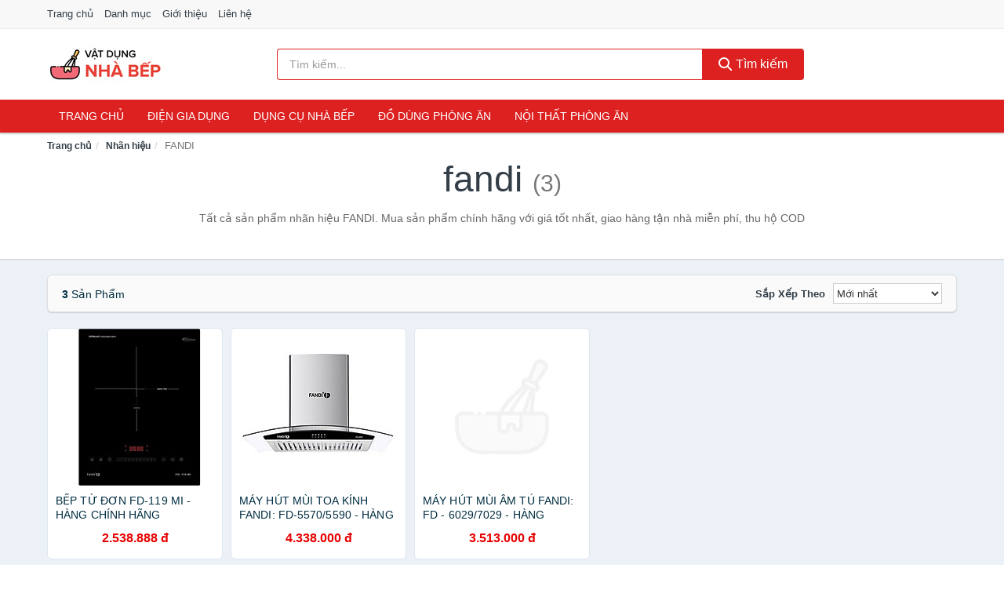

--- FILE ---
content_type: text/html; charset=UTF-8
request_url: https://vatdungnhabep.com/nhan-hieu/fandi/
body_size: 6969
content:
<!DOCTYPE html><html lang="vi"><head prefix="og: http://ogp.me/ns# fb: http://ogp.me/ns/fb# article: http://ogp.me/ns/article#"><meta charset="utf-8"><!--[if IE]><meta http-equiv='X-UA-Compatible' content='IE=edge,chrome=1'><![endif]--><meta name="viewport" content="width=device-width,minimum-scale=1,initial-scale=1"><title>Nhãn hiệu: FANDI (có tất cả 3 sản phẩm) | VatDungNhaBep.com</title><meta name="description" content="Tất cả sản phẩm nhãn hiệu FANDI. Mua sản phẩm chính hãng với giá tốt nhất, giao hàng tận nhà miễn phí, thu hộ COD"><meta name="keywords" content="FANDI"><meta name="robots" content="noodp"/><meta itemprop="name" content="Nhãn hiệu: FANDI (có tất cả 3 sản phẩm) | VatDungNhaBep.com"><meta itemprop="description" content="Tất cả sản phẩm nhãn hiệu FANDI. Mua sản phẩm chính hãng với giá tốt nhất, giao hàng tận nhà miễn phí, thu hộ COD"><meta itemprop="image" content="https://c.mgg.vn/d/vatdungnhabep.com/img/logo.jpg"><meta name="twitter:card" content="summary"><meta name="twitter:site" content="VatDungNhaBep.com"><meta name="twitter:title" content="Nhãn hiệu: FANDI (có tất cả 3 sản phẩm) | VatDungNhaBep.com"><meta name="twitter:description" content="Tất cả sản phẩm nhãn hiệu FANDI. Mua sản phẩm chính hãng với giá tốt nhất, giao hàng tận nhà miễn phí, thu hộ COD"><meta name="twitter:creator" content="@VatDungNhaBep"><meta name="twitter:image" content="https://c.mgg.vn/d/vatdungnhabep.com/img/logo.jpg"><meta property="og:title" content="Nhãn hiệu: FANDI (có tất cả 3 sản phẩm) | VatDungNhaBep.com" /><meta property="og:type" content="website" /><meta property="og:url" content="https://vatdungnhabep.com/nhan-hieu/fandi/" /><meta property="og:image" content="https://c.mgg.vn/d/vatdungnhabep.com/img/logo.jpg" /><meta property="og:description" content="Tất cả sản phẩm nhãn hiệu FANDI. Mua sản phẩm chính hãng với giá tốt nhất, giao hàng tận nhà miễn phí, thu hộ COD" /><meta property="og:locale" content="vi_VN" /><meta property="og:site_name" content="Vật Dụng Nhà Bếp" /><meta property="fb:app_id" content="2436486999965164"/><link rel="canonical" href="https://vatdungnhabep.com/nhan-hieu/fandi/" /><link rel="apple-touch-icon" sizes="180x180" href="https://c.mgg.vn/d/vatdungnhabep.com/img/icons/apple-touch-icon.png"><link rel="icon" type="image/png" sizes="32x32" href="https://c.mgg.vn/d/vatdungnhabep.com/img/icons/favicon-32x32.png"><link rel="icon" type="image/png" sizes="16x16" href="https://c.mgg.vn/d/vatdungnhabep.com/img/icons/favicon-16x16.png"><link rel="manifest" href="https://vatdungnhabep.com/webmanifest.json"><link rel="mask-icon" href="https://c.mgg.vn/d/vatdungnhabep.com/img/icons/safari-pinned-tab.svg" color="#dd2b2b"><link rel="shortcut icon" href="/favicon.ico"><meta name="apple-mobile-web-app-title" content="Vật Dụng Nhà Bếp"><meta name="application-name" content="Vật Dụng Nhà Bếp"><meta name="msapplication-TileColor" content="#da532c"><meta name="msapplication-TileImage" content="https://c.mgg.vn/d/vatdungnhabep.com/img/icons/mstile-144x144.png"><meta name="msapplication-config" content="https://c.mgg.vn/d/vatdungnhabep.com/img/icons/browserconfig.xml"><meta name="theme-color" content="#ffffff"><style type="text/css">html{font-family:-apple-system,BlinkMacSystemFont,"Segoe UI",Roboto,"Helvetica Neue",Arial,"Noto Sans",sans-serif,"Apple Color Emoji","Segoe UI Emoji","Segoe UI Symbol","Noto Color Emoji";-webkit-text-size-adjust:100%;-ms-text-size-adjust:100%}body{margin:0}article,aside,details,figcaption,figure,footer,header,hgroup,main,menu,nav,section,summary{display:block}audio,canvas,progress,video{display:inline-block;vertical-align:baseline}audio:not([controls]){display:none;height:0}[hidden],template{display:none}a{background-color:transparent}a:active,a:hover{outline:0}abbr[title]{border-bottom:1px dotted}b,strong{font-weight:600}dfn{font-style:italic}h1{margin:.67em 0;font-size:2em}mark{color:#000;background:#ff0}small{font-size:80%}sub,sup{position:relative;font-size:75%;line-height:0;vertical-align:baseline}sup{top:-.5em}sub{bottom:-.25em}img{border:0}svg:not(:root){overflow:hidden}figure{margin:1em 40px}hr{height:0;-webkit-box-sizing:content-box;-moz-box-sizing:content-box;box-sizing:content-box}pre{overflow:auto}code,kbd,pre,samp{font-family:monospace,monospace;font-size:1em}button,input,optgroup,select,textarea{margin:0;font:inherit;color:inherit}button{overflow:visible}button,select{text-transform:none}button,html input[type=button],input[type=reset],input[type=submit]{-webkit-appearance:button;cursor:pointer}button[disabled],html input[disabled]{cursor:default}button::-moz-focus-inner,input::-moz-focus-inner{padding:0;border:0}input{line-height:normal}input[type=checkbox],input[type=radio]{-webkit-box-sizing:border-box;-moz-box-sizing:border-box;box-sizing:border-box;padding:0}input[type=number]::-webkit-inner-spin-button,input[type=number]::-webkit-outer-spin-button{height:auto}input[type=search]{-webkit-box-sizing:content-box;-moz-box-sizing:content-box;box-sizing:content-box;-webkit-appearance:textfield}input[type=search]::-webkit-search-cancel-button,input[type=search]::-webkit-search-decoration{-webkit-appearance:none}fieldset{padding:.35em .625em .75em;margin:0 2px;border:1px solid silver}legend{padding:0;border:0}textarea{overflow:auto}optgroup{font-weight:600}table{border-spacing:0;border-collapse:collapse}td,th{padding:0}</style><link href="https://c.mgg.vn/d/vatdungnhabep.com/css/s1.css" rel="stylesheet"><!--[if lt IE 9]><script src="https://oss.maxcdn.com/html5shiv/3.7.3/html5shiv.min.js"></script><script src="https://oss.maxcdn.com/respond/1.4.2/respond.min.js"></script><![endif]--><script src="https://cdn.onesignal.com/sdks/OneSignalSDK.js" async=""></script><script>var OneSignal = window.OneSignal || [];OneSignal.push(function() {OneSignal.init({appId: "daedd952-a008-405a-a49e-ab42581b300b"});});</script></head><body itemscope="" itemtype="http://schema.org/WebPage"><div id="header-top"><header itemscope="" itemtype="http://schema.org/WPHeader"><div id="top-header" class="hidden-xs"><div class="container"><div class="row"><div class="col-sm-12"><a href="https://vatdungnhabep.com/" title="Trang chủ">Trang chủ</a> <a href="https://vatdungnhabep.com/danh-muc/" title="Danh mục">Danh mục</a> <a href="https://vatdungnhabep.com/p/gioi-thieu.html" title="Giới thiệu">Giới thiệu</a> <a href="https://vatdungnhabep.com/p/lien-he.html" title="Liên hệ">Liên hệ</a></div></div></div></div><div id="main-header"><div class="container"><div class="row"><div class="col-xs-12 col-sm-4 col-md-3"><button type="button" class="visible-xs bnam-menu is-closed" data-toggle="offcanvas" aria-label="Menu"><span class="hamb-top"></span><span class="hamb-middle"></span><span class="hamb-bottom"></span></button><a href="https://vatdungnhabep.com/" class="logo" itemprop="headline" title="VatDungNhaBep.com"><img data-original="https://c.mgg.vn/d/vatdungnhabep.com/img/logo_header.jpg" class="lazy" alt="Vật Dụng Nhà Bếp" src="[data-uri]" width="auto" height="auto"><noscript><img src="https://c.mgg.vn/d/vatdungnhabep.com/img/logo_header.jpg" alt="Vật Dụng Nhà Bếp" srcset="https://c.mgg.vn/d/vatdungnhabep.com/img/logo_header@2x.jpg 2x"></noscript><span class="hidden" itemprop="description">Vật Dụng Nhà Bếp</span></a></div><div id="header-search" class="hidden-xs col-sm-8 col-md-7"><form method="GET" action="https://vatdungnhabep.com/" itemprop="potentialAction" itemscope="" itemtype="http://schema.org/SearchAction"><meta itemprop="target" content="https://vatdungnhabep.com/?s={s}"><div class="input-group form"><input type="text" name="s" class="form-control" placeholder="Tìm kiếm..." aria-label="Tìm kiếm nhãn hiệu" value="" id="search-top"><span class="input-group-btn"><button class="btn btn-search-top" type="submit"><span class="s-icon"><span class="s-icon-circle"></span><span class="s-icon-rectangle"></span></span> Tìm kiếm</button></span></div></form></div></div></div></div></header></div><div id="search-mobi" class="container visible-xs"><div class="row"><div class="col-xs-12"><form method="GET" action="https://vatdungnhabep.com/"><div class="input-group form"><input name="s" class="search-top form-control" placeholder="Tìm kiếm..." value="" type="text" aria-label="Tìm kiếm nhãn hiệu"><span class="input-group-btn"><button class="btn btn-danger btn-search-top" type="submit">Tìm kiếm</button></span></div></form></div></div></div><div id="header-nav"><div class="container"><nav id="main-nav" itemscope itemtype="http://schema.org/SiteNavigationElement" aria-label="Main navigation"><ul class="menu"><li><a href="https://vatdungnhabep.com/" title="Trang chủ">Trang chủ</a></li><li class="dropdown"><a href="https://vatdungnhabep.com/dien-gia-dung-2218/" title="Điện gia dụng">Điện gia dụng</a><ul class="dropdown-menu"><li><a href="https://vatdungnhabep.com/noi-dien-cac-loai-2226/" title="Nồi điện các loại">Nồi điện các loại</a></li><li><a href="https://vatdungnhabep.com/bep-cac-loai-2219/" title="Bếp các loại">Bếp các loại</a></li><li><a href="https://vatdungnhabep.com/may-hut-khoi-khu-mui-5209/" title="Máy hút khói, khử mùi">Máy hút khói, khử mùi</a></li><li><a href="https://vatdungnhabep.com/lo-vi-song-2356/" title="Lò vi sóng">Lò vi sóng</a></li><li><a href="https://vatdungnhabep.com/lo-nuong-dien-2357/" title="Lò nướng điện">Lò nướng điện</a></li><li><a href="https://vatdungnhabep.com/vi-nuong-2378/" title="Vỉ nướng điện">Vỉ nướng điện</a></li><li><a href="https://vatdungnhabep.com/may-xay-may-ep-2358/" title="Máy xay, máy ép">Máy xay, máy ép</a></li><li><a href="https://vatdungnhabep.com/binh-dun-sieu-toc-2265/" title="Bình đun siêu tốc">Bình đun siêu tốc</a></li><li><a href="https://vatdungnhabep.com/binh-thuy-dien-2266/" title="Bình thủy điện">Bình thủy điện</a></li><li><a href="https://vatdungnhabep.com/may-pha-ca-phe-2273/" title="Máy pha cà phê">Máy pha cà phê</a></li><li><a href="https://vatdungnhabep.com/may-lam-kem-8416/" title="Máy làm kem">Máy làm kem</a></li><li><a href="https://vatdungnhabep.com/may-lam-sua-dau-nanh-2359/" title="Máy làm sữa đậu nành">Máy làm sữa đậu nành</a></li><li><a href="https://vatdungnhabep.com/may-lam-sua-chua-2360/" title="Máy làm sữa chua">Máy làm sữa chua</a></li><li><a href="https://vatdungnhabep.com/may-lam-mi-soi-5697/" title="Máy làm mì sợi">Máy làm mì sợi</a></li><li><a href="https://vatdungnhabep.com/may-lam-banh-2649/" title="Máy làm bánh">Máy làm bánh</a></li><li><a href="https://vatdungnhabep.com/sieu-sac-thuoc-2276/" title="Siêu sắc thuốc">Siêu sắc thuốc</a></li><li><a href="https://vatdungnhabep.com/may-lam-toi-den-7573/" title="Máy làm tỏi đen">Máy làm tỏi đen</a></li><li><a href="https://vatdungnhabep.com/may-say-chen-24152/" title="Máy sấy chén">Máy sấy chén</a></li><li><a href="https://vatdungnhabep.com/may-say-thuc-pham-24154/" title="Máy sấy thực phẩm">Máy sấy thực phẩm</a></li><li><a href="https://vatdungnhabep.com/may-hut-chan-khong-24156/" title="Máy hút chân không">Máy hút chân không</a></li><li><a href="https://vatdungnhabep.com/may-han-mieng-tui-24158/" title="Máy hàn miệng túi">Máy hàn miệng túi</a></li><li><a href="https://vatdungnhabep.com/may-cat-thit-dong-lanh-24160/" title="Máy cắt thịt đông lạnh">Máy cắt thịt đông lạnh</a></li><li><a href="https://vatdungnhabep.com/do-dung-nha-bep-khac-9062/" title="Đồ dùng nhà bếp khác">Đồ dùng nhà bếp khác</a></li><li><a href="https://vatdungnhabep.com/may-danh-trung-2442/" title="Máy đánh trứng">Máy đánh trứng</a></li></ul></li><li class="dropdown"><a href="https://vatdungnhabep.com/dung-cu-nha-bep-2285/" title="Dụng cụ nhà bếp">Dụng cụ nhà bếp</a><ul class="dropdown-menu"><li><a href="https://vatdungnhabep.com/am-dun-nuoc-2268/" title="Ấm nước các loại">Ấm nước các loại</a></li><li><a href="https://vatdungnhabep.com/dung-cu-nau-an-23456/" title="Dụng cụ nấu ăn">Dụng cụ nấu ăn</a></li><li><a href="https://vatdungnhabep.com/dung-cu-chua-dung-thuc-pham-23462/" title="Dụng cụ chứa đựng thực phẩm">Dụng cụ chứa đựng thực phẩm</a></li><li><a href="https://vatdungnhabep.com/dao-va-phu-kien-8653/" title="Dao và phụ kiện">Dao và phụ kiện</a></li><li><a href="https://vatdungnhabep.com/keo-nha-bep-3547/" title="Kéo nhà bếp">Kéo nhà bếp</a></li><li><a href="https://vatdungnhabep.com/thot-nha-bep-2846/" title="Thớt nhà bếp">Thớt nhà bếp</a></li><li><a href="https://vatdungnhabep.com/dung-cu-lam-banh-5767/" title="Dụng cụ làm bánh">Dụng cụ làm bánh</a></li><li><a href="https://vatdungnhabep.com/ke-nha-bep-6639/" title="Kệ nhà bếp">Kệ nhà bếp</a></li><li><a href="https://vatdungnhabep.com/bep-nuong-vi-nuong-12142/" title="Bếp nướng, vỉ nướng">Bếp nướng, vỉ nướng</a></li><li><a href="https://vatdungnhabep.com/do-dung-mot-lan-23522/" title="Đồ dùng một lần">Đồ dùng một lần</a></li><li><a href="https://vatdungnhabep.com/phu-kien-nha-bep-2320/" title="Phụ kiện nhà bếp">Phụ kiện nhà bếp</a></li><li><a href="https://vatdungnhabep.com/noi-bo-noi-nau-an-2317/" title="Nồi, bộ nồi nấu ăn">Nồi, bộ nồi nấu ăn</a></li></ul></li><li class="dropdown"><a href="https://vatdungnhabep.com/do-dung-phong-an-2288/" title="Đồ dùng phòng ăn">Đồ dùng phòng ăn</a><ul class="dropdown-menu"><li><a href="https://vatdungnhabep.com/binh-nuoc-7297/" title="Bình nước, bình giữ nhiệt">Bình nước, bình giữ nhiệt</a></li><li><a href="https://vatdungnhabep.com/binh-ca-dung-nuoc-4325/" title="Bình, ca đựng nước">Bình, ca đựng nước</a></li><li><a href="https://vatdungnhabep.com/binh-loc-loi-loc-thiet-bi-loc-nuoc-2348/" title="Bình lọc, lõi lọc, thiết bị lọc nước">Bình lọc, lõi lọc, thiết bị lọc nước</a></li><li><a href="https://vatdungnhabep.com/bo-binh-ly-4323/" title="Bộ Bình Ly">Bộ Bình Ly</a></li><li><a href="https://vatdungnhabep.com/binh-ly-uong-tra-va-phu-kien-4324/" title="Bình, ly uống trà và phụ kiện">Bình, ly uống trà và phụ kiện</a></li><li><a href="https://vatdungnhabep.com/binh-ly-uong-ca-phe-va-phu-kien-23638/" title="Bình, ly uống cà phê và phụ kiện">Bình, ly uống cà phê và phụ kiện</a></li><li><a href="https://vatdungnhabep.com/ly-coc-3511/" title="Ly, cốc">Ly, cốc</a></li><li><a href="https://vatdungnhabep.com/dua-muong-nia-3513/" title="Đũa, muỗng, nĩa">Đũa, muỗng, nĩa</a></li><li><a href="https://vatdungnhabep.com/khan-trai-ban-8655/" title="Khăn trải bàn">Khăn trải bàn</a></li><li><a href="https://vatdungnhabep.com/dung-cu-pha-che-23656/" title="Dụng cụ pha chế">Dụng cụ pha chế</a></li><li><a href="https://vatdungnhabep.com/phu-kien-phong-an-3514/" title="Phụ kiện phòng ăn">Phụ kiện phòng ăn</a></li><li><a href="https://vatdungnhabep.com/to-chen-dia-3512/" title="Tô, chén, dĩa">Tô, chén, dĩa</a></li></ul></li><li class="dropdown o-col"><a href="https://vatdungnhabep.com/noi-that-phong-an-23970/" title="Nội thất phòng ăn">Nội thất phòng ăn</a><ul class="dropdown-menu"><li><a href="https://vatdungnhabep.com/bo-ban-ghe-phong-an-23972/" title="Bộ bàn ghế phòng ăn">Bộ bàn ghế phòng ăn</a></li><li><a href="https://vatdungnhabep.com/ban-cafe-23974/" title="Bàn cafe">Bàn cafe</a></li><li><a href="https://vatdungnhabep.com/ban-an-23976/" title="Bàn ăn">Bàn ăn</a></li><li><a href="https://vatdungnhabep.com/ghe-bar-23978/" title="Ghế bar">Ghế bar</a></li><li><a href="https://vatdungnhabep.com/ghe-phong-an-12932/" title="Ghế phòng ăn">Ghế phòng ăn</a></li><li><a href="https://vatdungnhabep.com/tu-ke-ruou-23980/" title="Tủ & kệ rượu">Tủ & kệ rượu</a></li><li><a href="https://vatdungnhabep.com/quay-bar-23982/" title="Quầy bar">Quầy bar</a></li><li><a href="https://vatdungnhabep.com/tu-bep-23984/" title="Tủ bếp">Tủ bếp</a></li><li><a href="https://vatdungnhabep.com/noi-that-phong-an-khac-23986/" title="Nội thất phòng ăn khác">Nội thất phòng ăn khác</a></li></ul></li></ul></nav></div></div><div class="overlay"></div><script type="application/ld+json">{"@context":"http://schema.org","@type":"BreadcrumbList","itemListElement":[{"@type":"ListItem","position":1,"item":{"@id":"https://vatdungnhabep.com/","name":"Vật Dụng Nhà Bếp"}},{"@type":"ListItem","position":2,"item":{"@id":"https://vatdungnhabep.com/nhan-hieu/","name":"Nhãn hiệu"}},{"@type":"ListItem","position":3,"item":{"@id":"https://vatdungnhabep.com/nhan-hieu/fandi/","name":"FANDI"}}]}</script><div id="breadcrumb"><div class="container"><ol class="breadcrumb"><li><a href="https://vatdungnhabep.com/" title="Trang chủ Vật Dụng Nhà Bếp">Trang chủ</a></li><li><a href="https://vatdungnhabep.com/nhan-hieu/" title="Nhãn hiệu">Nhãn hiệu</a></li><li class="active hidden-xs">FANDI</li></ol></div></div><main><div id="main_head" class="box-shadow"><div class="container"><div class="row text-center"><h1 class="page-title">FANDI <small>(3)</small></h1><div class="page-desc col-xs-12 col-xs-offset-0 col-sm-10 col-sm-offset-1 col-md-8 col-md-offset-2">Tất cả sản phẩm nhãn hiệu FANDI. Mua sản phẩm chính hãng với giá tốt nhất, giao hàng tận nhà miễn phí, thu hộ COD</div></div></div></div><div id="main" class="container"><div class="row"><div id="bn_r" class="col-xs-12"><section class="product-box"><div id="product_filter" class="box-shadow"><div id="box_count_product"><strong>3</strong> sản phẩm</div><div class="box_filter pull-right"><form class="form-inline" method="GET"><label>Sắp xếp theo </label><select class="form-control" name="sap-xep" aria-label="Sắp xếp"><option value="moi-nhat">Mới nhất</option><option value="gia-tang">Giá từ thấp đến cao</option><option value="gia-giam">Giá từ cao đến thấp</option></select></form></div></div><div class="product-list row"><div class="col-xs-6 col-sm-3 col-md-15 ip"><a href="https://vatdungnhabep.com/bep-tu-don-fd-119-mi-hang-chinh-nti90102856.html" title="BẾP TỪ ĐƠN FD-119 MI - HÀNG CHÍNH HÃNG"><div><img src="https://c.mgg.vn/d/vatdungnhabep.com/img/no-pro.jpg" alt="img"><img data-original="https://salt.tikicdn.com/cache/200x200/ts/product/a0/ba/83/86c09aee72c9a3bace2fcbb1c586a28f.png" class="lazy bn-abg" src="https://c.mgg.vn/d/vatdungnhabep.com/img/no-pro.jpg" alt="BẾP TỪ ĐƠN FD-119 MI - HÀNG CHÍNH HÃNG"><noscript><img src="https://salt.tikicdn.com/cache/200x200/ts/product/a0/ba/83/86c09aee72c9a3bace2fcbb1c586a28f.png"></noscript></div><span>BẾP TỪ ĐƠN FD-119 MI - HÀNG CHÍNH HÃNG</span><span>2.538.888 đ</span></a></div><div class="col-xs-6 col-sm-3 col-md-15 ip"><a href="https://vatdungnhabep.com/may-hut-mui-toa-kinh-fandi-fd-nti90329748.html" title="MÁY HÚT MÙI TOA KÍNH FANDI: FD-5570/5590 - HÀNG CHÍNH HÃNG"><div><img src="https://c.mgg.vn/d/vatdungnhabep.com/img/no-pro.jpg" alt="img"><img data-original="https://salt.tikicdn.com/cache/200x200/ts/product/5e/b1/92/122fcc30c76ee2ab04bbd4a17c22ce33.png" class="lazy bn-abg" src="https://c.mgg.vn/d/vatdungnhabep.com/img/no-pro.jpg" alt="MÁY HÚT MÙI TOA KÍNH FANDI: FD-5570/5590 - HÀNG CHÍNH HÃNG"><noscript><img src="https://salt.tikicdn.com/cache/200x200/ts/product/5e/b1/92/122fcc30c76ee2ab04bbd4a17c22ce33.png"></noscript></div><span>MÁY HÚT MÙI TOA KÍNH FANDI: FD-5570/5590 - HÀNG CHÍNH HÃNG</span><span>4.338.000 đ</span></a></div><div class="col-xs-6 col-sm-3 col-md-15 ip"><a href="https://vatdungnhabep.com/may-hut-mui-am-tu-fandi-fd-6029-nti90342938.html" title="MÁY HÚT MÙI ÂM TỦ FANDI: FD - 6029/7029 - HÀNG CHÍNH HÃNG"><div><img src="https://c.mgg.vn/d/vatdungnhabep.com/img/no-pro.jpg" alt="img"><img data-original="https://salt.tikicdn.com/cache/200x200/ts/product/d9/99/b0/d8a41c2be71851ca46cb6df5571915db.png" class="lazy bn-abg" src="https://c.mgg.vn/d/vatdungnhabep.com/img/no-pro.jpg" alt="MÁY HÚT MÙI ÂM TỦ FANDI: FD - 6029/7029 - HÀNG CHÍNH HÃNG"><noscript><img src="https://salt.tikicdn.com/cache/200x200/ts/product/d9/99/b0/d8a41c2be71851ca46cb6df5571915db.png"></noscript></div><span>MÁY HÚT MÙI ÂM TỦ FANDI: FD - 6029/7029 - HÀNG CHÍNH HÃNG</span><span>3.513.000 đ</span></a></div></div></section></div></div></div></main><footer id="footer"><div id="footer_main"><div class="container"><div class="row"><div class="col-xs-12 col-sm-8 col-md-5"><a class="footer-logo" href="https://vatdungnhabep.com/" title="Vật Dụng Nhà Bếp"><img data-original="https://c.mgg.vn/d/vatdungnhabep.com/img/logo_header.jpg" class="lazy" src="https://c.mgg.vn/d/vatdungnhabep.com/img/no-pro.jpg" alt="Vật Dụng Nhà Bếp"><noscript><img src="https://c.mgg.vn/d/vatdungnhabep.com/img/logo_header.jpg" alt="Vật Dụng Nhà Bếp"></noscript></a><p>VatDungNhaBep.com chuyên cung cấp thông tin giá cả thiết bị, đồ dùng nhà bếp uy tín như Điện gia dụng, bếp các loại, nồi điện, bình đun, bình thủy, máy pha cà phê, lò vi sóng, lò nướng, máy xay sinh tố, máy ép, máy hút khói. Dụng cụ nhà bếp như nồi niêu xoong chảo, dao kéo, thớt, kệ tủ, ấm nước, bếp nướng. Đồ dùng phòng ăn như bình, ly cốc, tô chén dĩa, đũa muỗng nĩa, khăn bàn. Nội thất phòng ăn như bàn ghế phòng ăn, tủ kệ, quầy bar, tủ bếp... Bằng khả năng sẵn có cùng sự nỗ lực không ngừng, chúng tôi đã tổng hợp hơn 200000 sản phẩm, giúp bạn so sánh giá, tìm giá rẻ nhất trước khi mua. <strong>Chúng tôi không bán hàng.</strong></p></div><div class="col-xs-12 col-sm-5 col-md-2"><h4>Về Vật Dụng Nhà Bếp</h4><ul><li><a href="https://vatdungnhabep.com/p/gioi-thieu.html" title="Giới thiệu">Giới thiệu</a></li><li><a href="https://vatdungnhabep.com/p/chinh-sach-bao-mat.html" title="Chính sách bảo mật">Chính sách bảo mật</a></li><li><a href="https://vatdungnhabep.com/p/dieu-khoan-su-dung.html" title="Điều khoản sử dụng">Điều khoản sử dụng</a></li><li><a href="https://vatdungnhabep.com/p/mien-tru-trach-nhiem.html" title="Miễn trừ trách nhiệm">Miễn trừ trách nhiệm</a></li><li><a href="https://vatdungnhabep.com/danh-muc/" title="Danh mục">Danh mục</a></li><li><a href="https://vatdungnhabep.com/nhan-hieu/" title="Danh sách nhãn hiệu">Danh sách nhãn hiệu</a></li><li><a href="https://vatdungnhabep.com/nha-cung-cap/" title="Danh sách Nhà cung cấp">Danh sách Nhà cung cấp</a></li><li><a href="https://vatdungnhabep.com/tag/" title="Danh sách từ khóa">Danh sách từ khóa</a></li><li><a href="https://mgg.vn/ma-giam-gia/tiki-vn/" title="Mã giảm giá Tiki" target="_blank" rel="dofollow noopener">Mã giảm giá Tiki</a></li><li><a href="https://mgg.vn/ma-giam-gia/lazada/" title="Mã giảm giá Lazada" target="_blank" rel="dofollow noopener">Mã giảm giá Lazada</a></li><li><a href="https://mgg.vn/ma-giam-gia/shopee/" title="Mã giảm giá Shopee" target="_blank" rel="dofollow noopener">Mã giảm giá Shopee</a></li><li><a href="https://vatdungnhabep.com/p/lien-he.html" title="Liên hệ">Liên hệ</a></li></ul></div><div class="col-xs-12 col-sm-5 col-md-2"><h4>Chuyên mục</h4><ul><li><a href="https://vatdungnhabep.com/dien-gia-dung-2218/" title="Điện gia dụng">Điện gia dụng</a></li><li><a href="https://vatdungnhabep.com/dung-cu-nha-bep-2285/" title="Dụng cụ nhà bếp">Dụng cụ nhà bếp</a></li><li><a href="https://vatdungnhabep.com/do-dung-phong-an-2288/" title="Đồ dùng phòng ăn">Đồ dùng phòng ăn</a></li><li><a href="https://vatdungnhabep.com/noi-that-phong-an-23970/" title="Nội thất phòng ăn">Nội thất phòng ăn</a></li></ul></div><div class="col-xs-12 col-sm-6 col-md-3"><h4>Liên hệ</h4><ul><li>Địa chỉ: <strong>Vật Dụng Nhà Bếp</strong> Điện Biên Phủ, Phường 6, Quận 3, Tp.HCM</li><li>Email: lienhe@vatdungnhabep.com</li></ul></div></div></div></div><div class="container"><div class="row"><p>Liên kết hữu ích: <a href="https://tygia.com.vn/" title="Tỷ giá" target="_blank" rel="dofollow noopener">Tỷ giá</a>, <a href="https://thefaceshop360.net/" title="The Face Shop 360" target="_blank" rel="dofollow noopener">The Face Shop 360</a>, <a href="https://giavang.org/" title="Giá Vàng" target="_blank" rel="dofollow noopener">Giá Vàng</a>, <a href="https://webgia.com/" title="Web Giá" target="_blank" rel="dofollow noopener">Web Giá</a>, <a href="https://giacoin.com/" title="GiaCoin.com" target="_blank" rel="dofollow noopener">Giá Coin</a></p></div></div><div class="container-fluid" id="footer_bottom"><div class="row"><div class="col-xs-12">© 2025 – <a href="https://vatdungnhabep.com/" title="VatDungNhaBep.com">VatDungNhaBep.com</a> - <a href="https://vatdungnhabep.com/" title="VatDungNhaBep.com">Vật Dụng Nhà Bếp</a>.</div></div></div></footer><script src="https://c.mgg.vn/d/a/j.js"></script><script type="text/javascript">$(document).ready(function(){$('.bnam-menu, .overlay').click(function(){if ($('#header-nav').hasClass('bmenu')) {$('#header-nav').removeClass('bmenu');$('.overlay').hide();$('.bnam-menu').removeClass('is-open').addClass('is-closed');} else {$('#header-nav').addClass('bmenu');$('.overlay').show();$('.bnam-menu').removeClass('is-closed').addClass('is-open');}});0<$("img.lazy").length&&$("img.lazy").lazyload({effect:"fadeIn",effectspeed:300});
});</script>
<script type="text/javascript">$(".pagination li[data-page='1']").addClass("active");$(".box_filter select").change(function(){$(".box_filter form").submit();});</script><script defer src="https://static.cloudflareinsights.com/beacon.min.js/vcd15cbe7772f49c399c6a5babf22c1241717689176015" integrity="sha512-ZpsOmlRQV6y907TI0dKBHq9Md29nnaEIPlkf84rnaERnq6zvWvPUqr2ft8M1aS28oN72PdrCzSjY4U6VaAw1EQ==" data-cf-beacon='{"version":"2024.11.0","token":"4c98fafc4f5d4d3084757914c1a9aee5","r":1,"server_timing":{"name":{"cfCacheStatus":true,"cfEdge":true,"cfExtPri":true,"cfL4":true,"cfOrigin":true,"cfSpeedBrain":true},"location_startswith":null}}' crossorigin="anonymous"></script>
</body></html>